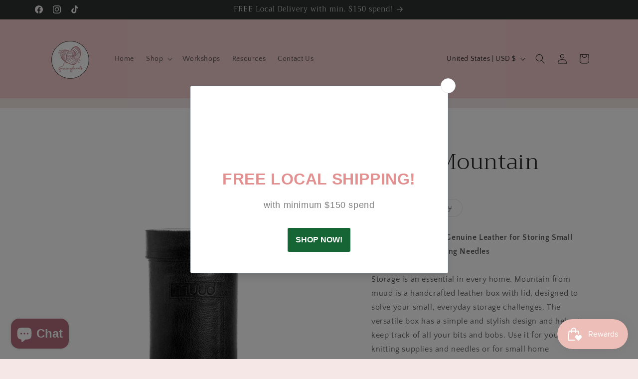

--- FILE ---
content_type: text/css
request_url: https://www.yarninghearts.com/cdn/shop/t/5/assets/component-accordion.css?v=7971072480289620591745917911
body_size: -505
content:
.accordion summary{display:flex;position:relative;line-height:1;padding:1.5rem 0}.accordion .summary__title{display:flex;flex:1}.accordion .summary__title+.icon-caret{height:calc(var(--font-heading-scale) * .6rem)}.accordion+.accordion{margin-top:0;border-top:none}.accordion{margin-top:2.5rem;margin-bottom:0;border-top:.1rem solid rgba(var(--color-foreground),.08);border-bottom:.1rem solid rgba(var(--color-foreground),.08)}.accordion__title{display:inline-block;max-width:calc(100% - 6rem);min-height:1.6rem;margin:0;word-break:break-word}.accordion .svg-wrapper{align-self:center;fill:rgb(var(--color-foreground));height:calc(var(--font-heading-scale) * 2rem);margin-right:calc(var(--font-heading-scale) * 1rem);width:calc(var(--font-heading-scale) * 2rem)}.accordion details[open]>summary .icon-caret{transform:rotate(180deg)}.accordion__content{margin-bottom:1.5rem;word-break:break-word;overflow-x:auto;padding:0 .6rem}.accordion__content img{max-width:100%}
/*# sourceMappingURL=/cdn/shop/t/5/assets/component-accordion.css.map?v=7971072480289620591745917911 */
